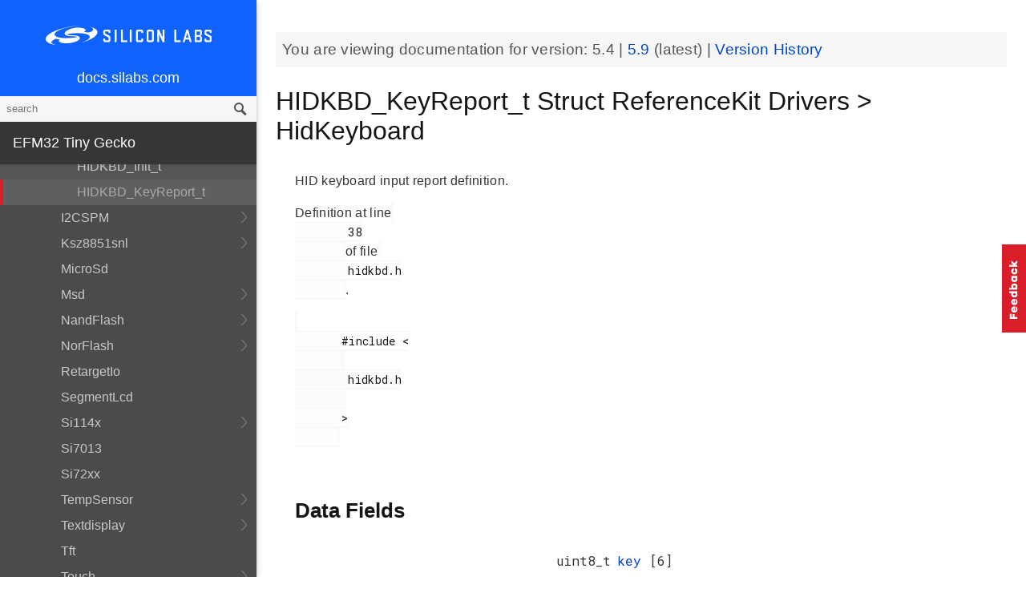

--- FILE ---
content_type: text/plain
request_url: https://c.6sc.co/?m=1
body_size: 1
content:
6suuid=5218d0176ddb3b00174471694902000099bf0300

--- FILE ---
content_type: text/plain
request_url: https://c.6sc.co/?m=1
body_size: 1
content:
6suuid=5218d0176ddb3b00174471694902000099bf0300

--- FILE ---
content_type: text/plain
request_url: https://c.6sc.co/?m=1
body_size: 1
content:
6suuid=5218d0176ddb3b00174471694902000099bf0300